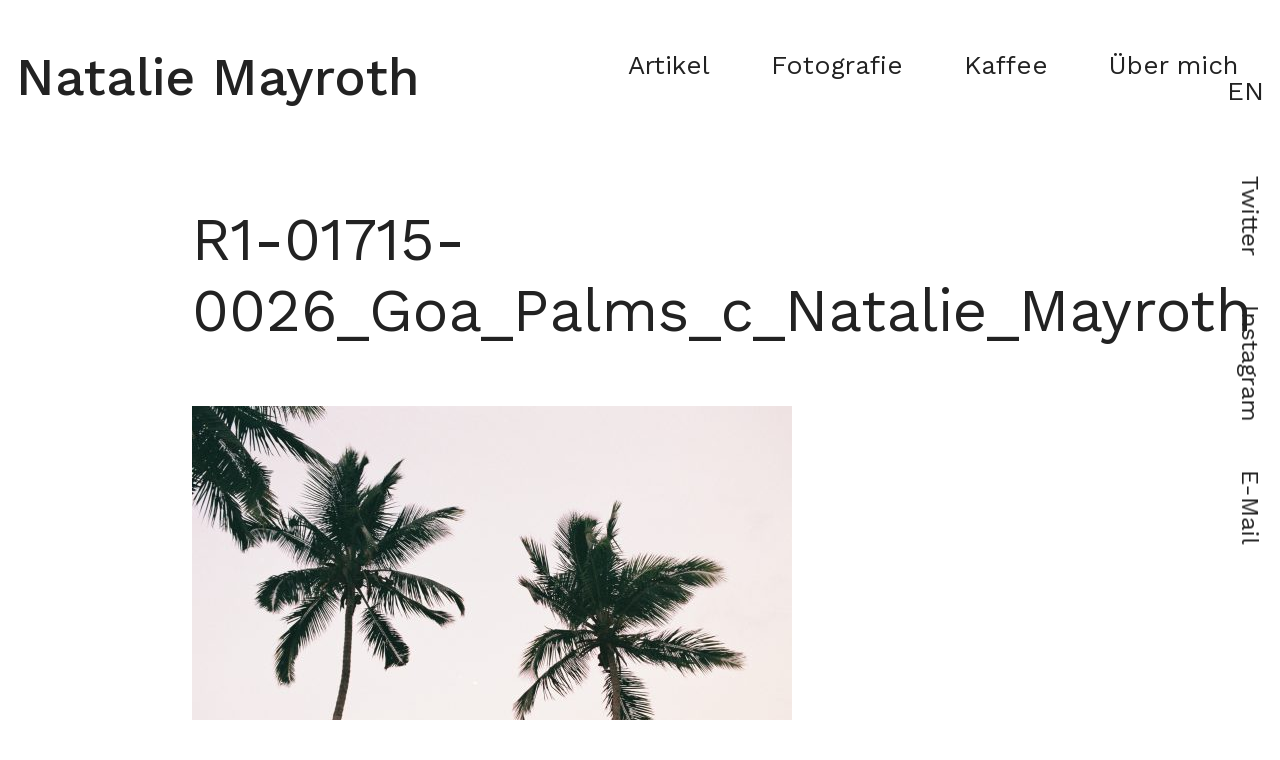

--- FILE ---
content_type: text/html; charset=UTF-8
request_url: https://nataliemayroth.de/foto/hi-mom-i-was-in-goa/r1-01715-0026_goa_palms_c_natalie_mayroth/
body_size: 6028
content:
<!DOCTYPE html>
<html lang="de">
<head>
    <meta charset="UTF-8">
    <title>R1-01715-0026_Goa_Palms_c_Natalie_Mayroth - Natalie Mayroth</title>

    <meta name="viewport" content="width=device-width, initial-scale=1, maximum-scale=1, user-scalable=0"/> <!--320-->

    
    <meta name='robots' content='index, follow, max-image-preview:large, max-snippet:-1, max-video-preview:-1' />
		<style>img:is([sizes="auto" i], [sizes^="auto," i]) { contain-intrinsic-size: 3000px 1500px }</style>
		
	<!-- This site is optimized with the Yoast SEO plugin v25.6 - https://yoast.com/wordpress/plugins/seo/ -->
	<title>R1-01715-0026_Goa_Palms_c_Natalie_Mayroth - Natalie Mayroth</title>
	<link rel="canonical" href="https://nataliemayroth.de/wp-content/uploads/R1-01715-0026_Goa_Palms_c_Natalie_Mayroth.jpg" />
	<meta property="og:locale" content="de_DE" />
	<meta property="og:type" content="article" />
	<meta property="og:title" content="R1-01715-0026_Goa_Palms_c_Natalie_Mayroth - Natalie Mayroth" />
	<meta property="og:url" content="https://nataliemayroth.de/wp-content/uploads/R1-01715-0026_Goa_Palms_c_Natalie_Mayroth.jpg" />
	<meta property="og:site_name" content="Natalie Mayroth" />
	<meta property="og:image" content="https://nataliemayroth.de/foto/hi-mom-i-was-in-goa/r1-01715-0026_goa_palms_c_natalie_mayroth" />
	<meta property="og:image:width" content="1024" />
	<meta property="og:image:height" content="697" />
	<meta property="og:image:type" content="image/jpeg" />
	<meta name="twitter:card" content="summary_large_image" />
	<script type="application/ld+json" class="yoast-schema-graph">{"@context":"https://schema.org","@graph":[{"@type":"WebPage","@id":"https://nataliemayroth.de/wp-content/uploads/R1-01715-0026_Goa_Palms_c_Natalie_Mayroth.jpg","url":"https://nataliemayroth.de/wp-content/uploads/R1-01715-0026_Goa_Palms_c_Natalie_Mayroth.jpg","name":"R1-01715-0026_Goa_Palms_c_Natalie_Mayroth - Natalie Mayroth","isPartOf":{"@id":"https://nataliemayroth.de/#website"},"primaryImageOfPage":{"@id":"https://nataliemayroth.de/wp-content/uploads/R1-01715-0026_Goa_Palms_c_Natalie_Mayroth.jpg#primaryimage"},"image":{"@id":"https://nataliemayroth.de/wp-content/uploads/R1-01715-0026_Goa_Palms_c_Natalie_Mayroth.jpg#primaryimage"},"thumbnailUrl":"https://nataliemayroth.de/wp-content/uploads/R1-01715-0026_Goa_Palms_c_Natalie_Mayroth.jpg","datePublished":"2018-10-29T17:32:31+00:00","breadcrumb":{"@id":"https://nataliemayroth.de/wp-content/uploads/R1-01715-0026_Goa_Palms_c_Natalie_Mayroth.jpg#breadcrumb"},"inLanguage":"de","potentialAction":[{"@type":"ReadAction","target":["https://nataliemayroth.de/wp-content/uploads/R1-01715-0026_Goa_Palms_c_Natalie_Mayroth.jpg"]}]},{"@type":"ImageObject","inLanguage":"de","@id":"https://nataliemayroth.de/wp-content/uploads/R1-01715-0026_Goa_Palms_c_Natalie_Mayroth.jpg#primaryimage","url":"https://nataliemayroth.de/wp-content/uploads/R1-01715-0026_Goa_Palms_c_Natalie_Mayroth.jpg","contentUrl":"https://nataliemayroth.de/wp-content/uploads/R1-01715-0026_Goa_Palms_c_Natalie_Mayroth.jpg","width":"3575","height":"2433"},{"@type":"BreadcrumbList","@id":"https://nataliemayroth.de/wp-content/uploads/R1-01715-0026_Goa_Palms_c_Natalie_Mayroth.jpg#breadcrumb","itemListElement":[{"@type":"ListItem","position":1,"name":"Startseite","item":"https://nataliemayroth.de/"},{"@type":"ListItem","position":2,"name":"Hi Mom! I was in Goa.","item":"https://nataliemayroth.de/foto/hi-mom-i-was-in-goa/"},{"@type":"ListItem","position":3,"name":"R1-01715-0026_Goa_Palms_c_Natalie_Mayroth"}]},{"@type":"WebSite","@id":"https://nataliemayroth.de/#website","url":"https://nataliemayroth.de/","name":"Natalie Mayroth","description":"Personal Portfolio","potentialAction":[{"@type":"SearchAction","target":{"@type":"EntryPoint","urlTemplate":"https://nataliemayroth.de/?s={search_term_string}"},"query-input":{"@type":"PropertyValueSpecification","valueRequired":true,"valueName":"search_term_string"}}],"inLanguage":"de"}]}</script>
	<!-- / Yoast SEO plugin. -->


<link rel="alternate" type="application/rss+xml" title="Natalie Mayroth &raquo; Kommentar-Feed zu R1-01715-0026_Goa_Palms_c_Natalie_Mayroth" href="https://nataliemayroth.de/foto/hi-mom-i-was-in-goa/r1-01715-0026_goa_palms_c_natalie_mayroth/feed/" />
<script type="text/javascript">
/* <![CDATA[ */
window._wpemojiSettings = {"baseUrl":"https:\/\/s.w.org\/images\/core\/emoji\/15.0.3\/72x72\/","ext":".png","svgUrl":"https:\/\/s.w.org\/images\/core\/emoji\/15.0.3\/svg\/","svgExt":".svg","source":{"concatemoji":"https:\/\/nataliemayroth.de\/wp-includes\/js\/wp-emoji-release.min.js?ver=6.6.4"}};
/*! This file is auto-generated */
!function(i,n){var o,s,e;function c(e){try{var t={supportTests:e,timestamp:(new Date).valueOf()};sessionStorage.setItem(o,JSON.stringify(t))}catch(e){}}function p(e,t,n){e.clearRect(0,0,e.canvas.width,e.canvas.height),e.fillText(t,0,0);var t=new Uint32Array(e.getImageData(0,0,e.canvas.width,e.canvas.height).data),r=(e.clearRect(0,0,e.canvas.width,e.canvas.height),e.fillText(n,0,0),new Uint32Array(e.getImageData(0,0,e.canvas.width,e.canvas.height).data));return t.every(function(e,t){return e===r[t]})}function u(e,t,n){switch(t){case"flag":return n(e,"\ud83c\udff3\ufe0f\u200d\u26a7\ufe0f","\ud83c\udff3\ufe0f\u200b\u26a7\ufe0f")?!1:!n(e,"\ud83c\uddfa\ud83c\uddf3","\ud83c\uddfa\u200b\ud83c\uddf3")&&!n(e,"\ud83c\udff4\udb40\udc67\udb40\udc62\udb40\udc65\udb40\udc6e\udb40\udc67\udb40\udc7f","\ud83c\udff4\u200b\udb40\udc67\u200b\udb40\udc62\u200b\udb40\udc65\u200b\udb40\udc6e\u200b\udb40\udc67\u200b\udb40\udc7f");case"emoji":return!n(e,"\ud83d\udc26\u200d\u2b1b","\ud83d\udc26\u200b\u2b1b")}return!1}function f(e,t,n){var r="undefined"!=typeof WorkerGlobalScope&&self instanceof WorkerGlobalScope?new OffscreenCanvas(300,150):i.createElement("canvas"),a=r.getContext("2d",{willReadFrequently:!0}),o=(a.textBaseline="top",a.font="600 32px Arial",{});return e.forEach(function(e){o[e]=t(a,e,n)}),o}function t(e){var t=i.createElement("script");t.src=e,t.defer=!0,i.head.appendChild(t)}"undefined"!=typeof Promise&&(o="wpEmojiSettingsSupports",s=["flag","emoji"],n.supports={everything:!0,everythingExceptFlag:!0},e=new Promise(function(e){i.addEventListener("DOMContentLoaded",e,{once:!0})}),new Promise(function(t){var n=function(){try{var e=JSON.parse(sessionStorage.getItem(o));if("object"==typeof e&&"number"==typeof e.timestamp&&(new Date).valueOf()<e.timestamp+604800&&"object"==typeof e.supportTests)return e.supportTests}catch(e){}return null}();if(!n){if("undefined"!=typeof Worker&&"undefined"!=typeof OffscreenCanvas&&"undefined"!=typeof URL&&URL.createObjectURL&&"undefined"!=typeof Blob)try{var e="postMessage("+f.toString()+"("+[JSON.stringify(s),u.toString(),p.toString()].join(",")+"));",r=new Blob([e],{type:"text/javascript"}),a=new Worker(URL.createObjectURL(r),{name:"wpTestEmojiSupports"});return void(a.onmessage=function(e){c(n=e.data),a.terminate(),t(n)})}catch(e){}c(n=f(s,u,p))}t(n)}).then(function(e){for(var t in e)n.supports[t]=e[t],n.supports.everything=n.supports.everything&&n.supports[t],"flag"!==t&&(n.supports.everythingExceptFlag=n.supports.everythingExceptFlag&&n.supports[t]);n.supports.everythingExceptFlag=n.supports.everythingExceptFlag&&!n.supports.flag,n.DOMReady=!1,n.readyCallback=function(){n.DOMReady=!0}}).then(function(){return e}).then(function(){var e;n.supports.everything||(n.readyCallback(),(e=n.source||{}).concatemoji?t(e.concatemoji):e.wpemoji&&e.twemoji&&(t(e.twemoji),t(e.wpemoji)))}))}((window,document),window._wpemojiSettings);
/* ]]> */
</script>
<style id='wp-emoji-styles-inline-css' type='text/css'>

	img.wp-smiley, img.emoji {
		display: inline !important;
		border: none !important;
		box-shadow: none !important;
		height: 1em !important;
		width: 1em !important;
		margin: 0 0.07em !important;
		vertical-align: -0.1em !important;
		background: none !important;
		padding: 0 !important;
	}
</style>
<link rel='stylesheet' id='wp-block-library-css' href='https://nataliemayroth.de/wp-includes/css/dist/block-library/style.min.css?ver=6.6.4' type='text/css' media='all' />
<style id='classic-theme-styles-inline-css' type='text/css'>
/*! This file is auto-generated */
.wp-block-button__link{color:#fff;background-color:#32373c;border-radius:9999px;box-shadow:none;text-decoration:none;padding:calc(.667em + 2px) calc(1.333em + 2px);font-size:1.125em}.wp-block-file__button{background:#32373c;color:#fff;text-decoration:none}
</style>
<style id='global-styles-inline-css' type='text/css'>
:root{--wp--preset--aspect-ratio--square: 1;--wp--preset--aspect-ratio--4-3: 4/3;--wp--preset--aspect-ratio--3-4: 3/4;--wp--preset--aspect-ratio--3-2: 3/2;--wp--preset--aspect-ratio--2-3: 2/3;--wp--preset--aspect-ratio--16-9: 16/9;--wp--preset--aspect-ratio--9-16: 9/16;--wp--preset--color--black: #000000;--wp--preset--color--cyan-bluish-gray: #abb8c3;--wp--preset--color--white: #ffffff;--wp--preset--color--pale-pink: #f78da7;--wp--preset--color--vivid-red: #cf2e2e;--wp--preset--color--luminous-vivid-orange: #ff6900;--wp--preset--color--luminous-vivid-amber: #fcb900;--wp--preset--color--light-green-cyan: #7bdcb5;--wp--preset--color--vivid-green-cyan: #00d084;--wp--preset--color--pale-cyan-blue: #8ed1fc;--wp--preset--color--vivid-cyan-blue: #0693e3;--wp--preset--color--vivid-purple: #9b51e0;--wp--preset--gradient--vivid-cyan-blue-to-vivid-purple: linear-gradient(135deg,rgba(6,147,227,1) 0%,rgb(155,81,224) 100%);--wp--preset--gradient--light-green-cyan-to-vivid-green-cyan: linear-gradient(135deg,rgb(122,220,180) 0%,rgb(0,208,130) 100%);--wp--preset--gradient--luminous-vivid-amber-to-luminous-vivid-orange: linear-gradient(135deg,rgba(252,185,0,1) 0%,rgba(255,105,0,1) 100%);--wp--preset--gradient--luminous-vivid-orange-to-vivid-red: linear-gradient(135deg,rgba(255,105,0,1) 0%,rgb(207,46,46) 100%);--wp--preset--gradient--very-light-gray-to-cyan-bluish-gray: linear-gradient(135deg,rgb(238,238,238) 0%,rgb(169,184,195) 100%);--wp--preset--gradient--cool-to-warm-spectrum: linear-gradient(135deg,rgb(74,234,220) 0%,rgb(151,120,209) 20%,rgb(207,42,186) 40%,rgb(238,44,130) 60%,rgb(251,105,98) 80%,rgb(254,248,76) 100%);--wp--preset--gradient--blush-light-purple: linear-gradient(135deg,rgb(255,206,236) 0%,rgb(152,150,240) 100%);--wp--preset--gradient--blush-bordeaux: linear-gradient(135deg,rgb(254,205,165) 0%,rgb(254,45,45) 50%,rgb(107,0,62) 100%);--wp--preset--gradient--luminous-dusk: linear-gradient(135deg,rgb(255,203,112) 0%,rgb(199,81,192) 50%,rgb(65,88,208) 100%);--wp--preset--gradient--pale-ocean: linear-gradient(135deg,rgb(255,245,203) 0%,rgb(182,227,212) 50%,rgb(51,167,181) 100%);--wp--preset--gradient--electric-grass: linear-gradient(135deg,rgb(202,248,128) 0%,rgb(113,206,126) 100%);--wp--preset--gradient--midnight: linear-gradient(135deg,rgb(2,3,129) 0%,rgb(40,116,252) 100%);--wp--preset--font-size--small: 13px;--wp--preset--font-size--medium: 20px;--wp--preset--font-size--large: 36px;--wp--preset--font-size--x-large: 42px;--wp--preset--spacing--20: 0.44rem;--wp--preset--spacing--30: 0.67rem;--wp--preset--spacing--40: 1rem;--wp--preset--spacing--50: 1.5rem;--wp--preset--spacing--60: 2.25rem;--wp--preset--spacing--70: 3.38rem;--wp--preset--spacing--80: 5.06rem;--wp--preset--shadow--natural: 6px 6px 9px rgba(0, 0, 0, 0.2);--wp--preset--shadow--deep: 12px 12px 50px rgba(0, 0, 0, 0.4);--wp--preset--shadow--sharp: 6px 6px 0px rgba(0, 0, 0, 0.2);--wp--preset--shadow--outlined: 6px 6px 0px -3px rgba(255, 255, 255, 1), 6px 6px rgba(0, 0, 0, 1);--wp--preset--shadow--crisp: 6px 6px 0px rgba(0, 0, 0, 1);}:where(.is-layout-flex){gap: 0.5em;}:where(.is-layout-grid){gap: 0.5em;}body .is-layout-flex{display: flex;}.is-layout-flex{flex-wrap: wrap;align-items: center;}.is-layout-flex > :is(*, div){margin: 0;}body .is-layout-grid{display: grid;}.is-layout-grid > :is(*, div){margin: 0;}:where(.wp-block-columns.is-layout-flex){gap: 2em;}:where(.wp-block-columns.is-layout-grid){gap: 2em;}:where(.wp-block-post-template.is-layout-flex){gap: 1.25em;}:where(.wp-block-post-template.is-layout-grid){gap: 1.25em;}.has-black-color{color: var(--wp--preset--color--black) !important;}.has-cyan-bluish-gray-color{color: var(--wp--preset--color--cyan-bluish-gray) !important;}.has-white-color{color: var(--wp--preset--color--white) !important;}.has-pale-pink-color{color: var(--wp--preset--color--pale-pink) !important;}.has-vivid-red-color{color: var(--wp--preset--color--vivid-red) !important;}.has-luminous-vivid-orange-color{color: var(--wp--preset--color--luminous-vivid-orange) !important;}.has-luminous-vivid-amber-color{color: var(--wp--preset--color--luminous-vivid-amber) !important;}.has-light-green-cyan-color{color: var(--wp--preset--color--light-green-cyan) !important;}.has-vivid-green-cyan-color{color: var(--wp--preset--color--vivid-green-cyan) !important;}.has-pale-cyan-blue-color{color: var(--wp--preset--color--pale-cyan-blue) !important;}.has-vivid-cyan-blue-color{color: var(--wp--preset--color--vivid-cyan-blue) !important;}.has-vivid-purple-color{color: var(--wp--preset--color--vivid-purple) !important;}.has-black-background-color{background-color: var(--wp--preset--color--black) !important;}.has-cyan-bluish-gray-background-color{background-color: var(--wp--preset--color--cyan-bluish-gray) !important;}.has-white-background-color{background-color: var(--wp--preset--color--white) !important;}.has-pale-pink-background-color{background-color: var(--wp--preset--color--pale-pink) !important;}.has-vivid-red-background-color{background-color: var(--wp--preset--color--vivid-red) !important;}.has-luminous-vivid-orange-background-color{background-color: var(--wp--preset--color--luminous-vivid-orange) !important;}.has-luminous-vivid-amber-background-color{background-color: var(--wp--preset--color--luminous-vivid-amber) !important;}.has-light-green-cyan-background-color{background-color: var(--wp--preset--color--light-green-cyan) !important;}.has-vivid-green-cyan-background-color{background-color: var(--wp--preset--color--vivid-green-cyan) !important;}.has-pale-cyan-blue-background-color{background-color: var(--wp--preset--color--pale-cyan-blue) !important;}.has-vivid-cyan-blue-background-color{background-color: var(--wp--preset--color--vivid-cyan-blue) !important;}.has-vivid-purple-background-color{background-color: var(--wp--preset--color--vivid-purple) !important;}.has-black-border-color{border-color: var(--wp--preset--color--black) !important;}.has-cyan-bluish-gray-border-color{border-color: var(--wp--preset--color--cyan-bluish-gray) !important;}.has-white-border-color{border-color: var(--wp--preset--color--white) !important;}.has-pale-pink-border-color{border-color: var(--wp--preset--color--pale-pink) !important;}.has-vivid-red-border-color{border-color: var(--wp--preset--color--vivid-red) !important;}.has-luminous-vivid-orange-border-color{border-color: var(--wp--preset--color--luminous-vivid-orange) !important;}.has-luminous-vivid-amber-border-color{border-color: var(--wp--preset--color--luminous-vivid-amber) !important;}.has-light-green-cyan-border-color{border-color: var(--wp--preset--color--light-green-cyan) !important;}.has-vivid-green-cyan-border-color{border-color: var(--wp--preset--color--vivid-green-cyan) !important;}.has-pale-cyan-blue-border-color{border-color: var(--wp--preset--color--pale-cyan-blue) !important;}.has-vivid-cyan-blue-border-color{border-color: var(--wp--preset--color--vivid-cyan-blue) !important;}.has-vivid-purple-border-color{border-color: var(--wp--preset--color--vivid-purple) !important;}.has-vivid-cyan-blue-to-vivid-purple-gradient-background{background: var(--wp--preset--gradient--vivid-cyan-blue-to-vivid-purple) !important;}.has-light-green-cyan-to-vivid-green-cyan-gradient-background{background: var(--wp--preset--gradient--light-green-cyan-to-vivid-green-cyan) !important;}.has-luminous-vivid-amber-to-luminous-vivid-orange-gradient-background{background: var(--wp--preset--gradient--luminous-vivid-amber-to-luminous-vivid-orange) !important;}.has-luminous-vivid-orange-to-vivid-red-gradient-background{background: var(--wp--preset--gradient--luminous-vivid-orange-to-vivid-red) !important;}.has-very-light-gray-to-cyan-bluish-gray-gradient-background{background: var(--wp--preset--gradient--very-light-gray-to-cyan-bluish-gray) !important;}.has-cool-to-warm-spectrum-gradient-background{background: var(--wp--preset--gradient--cool-to-warm-spectrum) !important;}.has-blush-light-purple-gradient-background{background: var(--wp--preset--gradient--blush-light-purple) !important;}.has-blush-bordeaux-gradient-background{background: var(--wp--preset--gradient--blush-bordeaux) !important;}.has-luminous-dusk-gradient-background{background: var(--wp--preset--gradient--luminous-dusk) !important;}.has-pale-ocean-gradient-background{background: var(--wp--preset--gradient--pale-ocean) !important;}.has-electric-grass-gradient-background{background: var(--wp--preset--gradient--electric-grass) !important;}.has-midnight-gradient-background{background: var(--wp--preset--gradient--midnight) !important;}.has-small-font-size{font-size: var(--wp--preset--font-size--small) !important;}.has-medium-font-size{font-size: var(--wp--preset--font-size--medium) !important;}.has-large-font-size{font-size: var(--wp--preset--font-size--large) !important;}.has-x-large-font-size{font-size: var(--wp--preset--font-size--x-large) !important;}
:where(.wp-block-post-template.is-layout-flex){gap: 1.25em;}:where(.wp-block-post-template.is-layout-grid){gap: 1.25em;}
:where(.wp-block-columns.is-layout-flex){gap: 2em;}:where(.wp-block-columns.is-layout-grid){gap: 2em;}
:root :where(.wp-block-pullquote){font-size: 1.5em;line-height: 1.6;}
</style>
<link rel='stylesheet' id='natalie-style-css' href='https://nataliemayroth.de/wp-content/themes/natalie16/style.css?ver=6.6.4' type='text/css' media='all' />
<script type="text/javascript" src="https://nataliemayroth.de/wp-includes/js/jquery/jquery.min.js?ver=3.7.1" id="jquery-core-js"></script>
<script type="text/javascript" src="https://nataliemayroth.de/wp-includes/js/jquery/jquery-migrate.min.js?ver=3.4.1" id="jquery-migrate-js"></script>
<script type="text/javascript" src="https://nataliemayroth.de/wp-content/themes/natalie16/js/main.min.js?ver=6.6.4" id="natalie-script-js"></script>
<link rel="https://api.w.org/" href="https://nataliemayroth.de/wp-json/" /><link rel="alternate" title="JSON" type="application/json" href="https://nataliemayroth.de/wp-json/wp/v2/media/380" /><link rel="EditURI" type="application/rsd+xml" title="RSD" href="https://nataliemayroth.de/xmlrpc.php?rsd" />
<meta name="generator" content="WordPress 6.6.4" />
<link rel='shortlink' href='https://nataliemayroth.de/?p=380' />
<link rel="alternate" title="oEmbed (JSON)" type="application/json+oembed" href="https://nataliemayroth.de/wp-json/oembed/1.0/embed?url=https%3A%2F%2Fnataliemayroth.de%2Ffoto%2Fhi-mom-i-was-in-goa%2Fr1-01715-0026_goa_palms_c_natalie_mayroth%2F&#038;lang=de" />
<link rel="alternate" title="oEmbed (XML)" type="text/xml+oembed" href="https://nataliemayroth.de/wp-json/oembed/1.0/embed?url=https%3A%2F%2Fnataliemayroth.de%2Ffoto%2Fhi-mom-i-was-in-goa%2Fr1-01715-0026_goa_palms_c_natalie_mayroth%2F&#038;format=xml&#038;lang=de" />
    
    <script>
        (function(i,s,o,g,r,a,m){i['GoogleAnalyticsObject']=r;i[r]=i[r]||function(){
            (i[r].q=i[r].q||[]).push(arguments)},i[r].l=1*new Date();a=s.createElement(o),
            m=s.getElementsByTagName(o)[0];a.async=1;a.src=g;m.parentNode.insertBefore(a,m)
                                })(window,document,'script','https://www.google-analytics.com/analytics.js','ga');

        ga('create', 'UA-84362591-1', 'auto');
        ga('send', 'pageview');

    </script>



</head>
<body data-rsssl=1 class="attachment attachment-template-default single single-attachment postid-380 attachmentid-380 attachment-jpeg">
 
    <svg style="display:none" xmlns="http://www.w3.org/2000/svg"><symbol viewBox="0 0 25 25" id="i-arrow-right"><title>arrow-right</title><g fill="none" stroke-width="2.4"><path vector-effect="non-scaling-stroke" d="M18.231 17.019L22.75 12.5l-4.519-4.519"/><path vector-effect="non-scaling-stroke" d="M2.25 12.5h20.5" stroke-linecap="butt"/></g></symbol></svg>

    <header class="header container">
        <div class="row">
            <div class="col w-12 sm-w-5">
                <a href="/" class="logo">Natalie Mayroth</a>
            </div>
            
            <div class="header-menu__btn">
                <span></span>
                <span></span>
                <span></span>
            </div>
            
            <nav class="header-menu col w-12 sm-w-7 u-align--right">
                <div class="menu-hauptmenue-container"><ul id="menu-hauptmenue" class="menu"><li id="menu-item-51" class="menu-item menu-item-type-custom menu-item-object-custom menu-item-51"><a href="/text">Artikel</a></li>
<li id="menu-item-52" class="menu-item menu-item-type-custom menu-item-object-custom menu-item-52"><a href="/foto">Fotografie</a></li>
<li id="menu-item-547" class="menu-item menu-item-type-custom menu-item-object-custom menu-item-547"><a href="https://nataliemayroth.de/kaffee/">Kaffee</a></li>
<li id="menu-item-15" class="menu-item menu-item-type-post_type menu-item-object-page menu-item-15"><a href="https://nataliemayroth.de/ueber-mich/">Über mich</a></li>
<li id="menu-item-560-en" class="lang-item lang-item-4 lang-item-en no-translation lang-item-first menu-item menu-item-type-custom menu-item-object-custom menu-item-560-en"><a href="https://nataliemayroth.de/en/" hreflang="en-GB" lang="en-GB">EN</a></li>
</ul></div>                
            </nav>
            
           
        </div>
    </header>
    
    <div class="vertical-menu">
        <div class="menu-social-links-container"><ul id="menu-social-links" class="menu"><li id="menu-item-21" class="menu-item menu-item-type-custom menu-item-object-custom menu-item-21"><a target="_blank" rel="noopener" href="https://twitter.com/netizenmay">Twitter</a></li>
<li id="menu-item-22" class="menu-item menu-item-type-custom menu-item-object-custom menu-item-22"><a target="_blank" rel="noopener" href="https://www.instagram.com/netizenmay/">Instagram</a></li>
<li id="menu-item-24" class="menu-item menu-item-type-custom menu-item-object-custom menu-item-24"><a target="_blank" rel="noopener" href="mailto:natalie.mayroth@protonmail.com">E-Mail</a></li>
</ul></div>    </div>

    
    <div class="page-content section">
        <div class="container">



<div class="post">
    <h1 class="post__title">R1-01715-0026_Goa_Palms_c_Natalie_Mayroth</h1>
        <p class="attachment"><a href='https://nataliemayroth.de/wp-content/uploads/R1-01715-0026_Goa_Palms_c_Natalie_Mayroth.jpg'><img fetchpriority="high" decoding="async" width="600" height="408" src="https://nataliemayroth.de/wp-content/uploads/R1-01715-0026_Goa_Palms_c_Natalie_Mayroth-600x408.jpg" class="attachment-medium size-medium" alt="" srcset="https://nataliemayroth.de/wp-content/uploads/R1-01715-0026_Goa_Palms_c_Natalie_Mayroth-600x408.jpg 600w, https://nataliemayroth.de/wp-content/uploads/R1-01715-0026_Goa_Palms_c_Natalie_Mayroth-768x523.jpg 768w, https://nataliemayroth.de/wp-content/uploads/R1-01715-0026_Goa_Palms_c_Natalie_Mayroth-1024x697.jpg 1024w" sizes="(max-width: 600px) 100vw, 600px" /></a></p>
</div>
   
   
    



<footer class="footer row">
    <div class="col w-12 sm-w-6">&copy; 2016 Natalie Mayroth | Website by <a title="Ludwig Schmidt" target="_blank" href="https://studio-deutlich.de">Ludwig Schmidt</a></div>
    <div class="col w-12 sm-w-6"><a href="/impressum">Impressum</a> | <a href="/datenschutz">Datenschutz</a></div>
</footer>
</div>
</div>

<link href="https://fonts.googleapis.com/css?family=Work+Sans:400,500" rel="stylesheet">


</body>
</html>

--- FILE ---
content_type: text/css
request_url: https://nataliemayroth.de/wp-content/themes/natalie16/style.css?ver=6.6.4
body_size: 2982
content:
html{-ms-text-size-adjust:100%;-webkit-text-size-adjust:100%}article,aside,details,figcaption,figure,footer,header,main,menu,nav,section,summary{display:block}audio,canvas,progress,video{display:inline-block}audio:not([controls]){display:none;height:0}progress{vertical-align:baseline}template,[hidden]{display:none}a{background-color:transparent;-webkit-text-decoration-skip:objects}a:active,a:hover{outline-width:0}abbr[title]{border-bottom:none;text-decoration:underline;text-decoration:underline dotted}b,strong{font-weight:inherit}b,strong{font-weight:bolder}dfn{font-style:italic}h1{font-size:2em;margin:.67em 0}mark{background-color:#ff0;color:#000}small{font-size:80%}sub,sup{font-size:75%;line-height:0;position:relative;vertical-align:baseline}sub{bottom:-0.25em}sup{top:-0.5em}img{border-style:none}svg:not(:root){overflow:hidden}code,kbd,pre,samp{font-family:monospace,monospace;font-size:1em}figure{margin:1em 40px}hr{box-sizing:content-box;height:0;overflow:visible}button,input,optgroup,select,textarea{font:inherit;margin:0}optgroup{font-weight:bold}button,input{overflow:visible}button,select{text-transform:none}button,html [type="button"],[type="reset"],[type="submit"]{-webkit-appearance:button}button::-moz-focus-inner,[type="button"]::-moz-focus-inner,[type="reset"]::-moz-focus-inner,[type="submit"]::-moz-focus-inner{border-style:none;padding:0}button:-moz-focusring,[type="button"]:-moz-focusring,[type="reset"]:-moz-focusring,[type="submit"]:-moz-focusring{outline:1px dotted ButtonText}fieldset{border:1px solid silver;margin:0 2px;padding:.35em .625em .75em}legend{box-sizing:border-box;color:inherit;display:table;max-width:100%;padding:0;white-space:normal}textarea{overflow:auto}[type="checkbox"],[type="radio"]{box-sizing:border-box;padding:0}[type="number"]::-webkit-inner-spin-button,[type="number"]::-webkit-outer-spin-button{height:auto}[type="search"]{-webkit-appearance:textfield;outline-offset:-2px}[type="search"]::-webkit-search-cancel-button,[type="search"]::-webkit-search-decoration{-webkit-appearance:none}::-webkit-input-placeholder{color:inherit;opacity:.54}::-webkit-file-upload-button{-webkit-appearance:button;font:inherit}.section{padding:7rem 0}@media (min-width: 768px){.section{padding:9rem 0}}.container{margin:0 auto;padding:0 1rem}.container--full-width{max-width:none}.row:after,.row:before{content:"";display:table;clear:both}@media (min-width: 768px){.row:last-child .col{margin-bottom:0}}.row:last-child .col:last-child{margin-bottom:0}.col{float:left;margin-bottom:2em}.col:last-child{margin-right:0}.w-1{width:6.4035087719%;margin-right:2.1052631579%}.w-2{width:14.9122807018%;margin-right:2.1052631579%}.w-3{width:23.4210526316%;margin-right:2.1052631579%}.w-4{width:31.9298245614%;margin-right:2.1052631579%}.w-5{width:40.4385964912%;margin-right:2.1052631579%}.w-6{width:48.9473684211%;margin-right:2.1052631579%}.w-7{width:57.4561403509%;margin-right:2.1052631579%}.w-8{width:65.9649122807%;margin-right:2.1052631579%}.w-9{width:74.4736842105%;margin-right:2.1052631579%}.w-10{width:82.9824561404%;margin-right:2.1052631579%}.w-11{width:91.4912280702%;margin-right:2.1052631579%}.w-12{width:100%;margin-right:2.1052631579%}.p-0{margin-left:0%}.p-1{margin-left:8.5087719298%}.p-2{margin-left:17.0175438596%}.p-3{margin-left:25.5263157895%}.p-4{margin-left:34.0350877193%}.p-5{margin-left:42.5438596491%}.p-6{margin-left:51.0526315789%}.p-7{margin-left:59.5614035088%}.p-8{margin-left:68.0701754386%}.p-9{margin-left:76.5789473684%}.p-10{margin-left:85.0877192982%}.p-11{margin-left:93.5964912281%}.p-12{margin-left:102.1052631579%}.break{margin-right:0}@media (min-width: 768px){.sm-w-1{width:6.4035087719%;margin-right:2.1052631579%}.sm-w-2{width:14.9122807018%;margin-right:2.1052631579%}.sm-w-3{width:23.4210526316%;margin-right:2.1052631579%}.sm-w-4{width:31.9298245614%;margin-right:2.1052631579%}.sm-w-5{width:40.4385964912%;margin-right:2.1052631579%}.sm-w-6{width:48.9473684211%;margin-right:2.1052631579%}.sm-w-7{width:57.4561403509%;margin-right:2.1052631579%}.sm-w-8{width:65.9649122807%;margin-right:2.1052631579%}.sm-w-9{width:74.4736842105%;margin-right:2.1052631579%}.sm-w-10{width:82.9824561404%;margin-right:2.1052631579%}.sm-w-11{width:91.4912280702%;margin-right:2.1052631579%}.sm-w-12{width:100%;margin-right:2.1052631579%}.sm-p-0{margin-left:0%}.sm-p-1{margin-left:8.5087719298%}.sm-p-2{margin-left:17.0175438596%}.sm-p-3{margin-left:25.5263157895%}.sm-p-4{margin-left:34.0350877193%}.sm-p-5{margin-left:42.5438596491%}.sm-p-6{margin-left:51.0526315789%}.sm-p-7{margin-left:59.5614035088%}.sm-p-8{margin-left:68.0701754386%}.sm-p-9{margin-left:76.5789473684%}.sm-p-10{margin-left:85.0877192982%}.sm-p-11{margin-left:93.5964912281%}.sm-p-12{margin-left:102.1052631579%}.sm--break{margin-right:0}}@media (min-width: 1140px){.md-w-1{width:6.4035087719%;margin-right:2.1052631579%}.md-w-2{width:14.9122807018%;margin-right:2.1052631579%}.md-w-3{width:23.4210526316%;margin-right:2.1052631579%}.md-w-4{width:31.9298245614%;margin-right:2.1052631579%}.md-w-5{width:40.4385964912%;margin-right:2.1052631579%}.md-w-6{width:48.9473684211%;margin-right:2.1052631579%}.md-w-7{width:57.4561403509%;margin-right:2.1052631579%}.md-w-8{width:65.9649122807%;margin-right:2.1052631579%}.md-w-9{width:74.4736842105%;margin-right:2.1052631579%}.md-w-10{width:82.9824561404%;margin-right:2.1052631579%}.md-w-11{width:91.4912280702%;margin-right:2.1052631579%}.md-w-12{width:100%;margin-right:2.1052631579%}.md-p-0{margin-left:0%}.md-p-1{margin-left:8.5087719298%}.md-p-2{margin-left:17.0175438596%}.md-p-3{margin-left:25.5263157895%}.md-p-4{margin-left:34.0350877193%}.md-p-5{margin-left:42.5438596491%}.md-p-6{margin-left:51.0526315789%}.md-p-7{margin-left:59.5614035088%}.md-p-8{margin-left:68.0701754386%}.md-p-9{margin-left:76.5789473684%}.md-p-10{margin-left:85.0877192982%}.md-p-11{margin-left:93.5964912281%}.md-p-12{margin-left:102.1052631579%}.md--break{margin-right:0}}@media (min-width: 1600px){.lg-w-1{width:6.4035087719%;margin-right:2.1052631579%}.lg-w-2{width:14.9122807018%;margin-right:2.1052631579%}.lg-w-3{width:23.4210526316%;margin-right:2.1052631579%}.lg-w-4{width:31.9298245614%;margin-right:2.1052631579%}.lg-w-5{width:40.4385964912%;margin-right:2.1052631579%}.lg-w-6{width:48.9473684211%;margin-right:2.1052631579%}.lg-w-7{width:57.4561403509%;margin-right:2.1052631579%}.lg-w-8{width:65.9649122807%;margin-right:2.1052631579%}.lg-w-9{width:74.4736842105%;margin-right:2.1052631579%}.lg-w-10{width:82.9824561404%;margin-right:2.1052631579%}.lg-w-11{width:91.4912280702%;margin-right:2.1052631579%}.lg-w-12{width:100%;margin-right:2.1052631579%}.lg-p-0{margin-left:0%}.lg-p-1{margin-left:8.5087719298%}.lg-p-2{margin-left:17.0175438596%}.lg-p-3{margin-left:25.5263157895%}.lg-p-4{margin-left:34.0350877193%}.lg-p-5{margin-left:42.5438596491%}.lg-p-6{margin-left:51.0526315789%}.lg-p-7{margin-left:59.5614035088%}.lg-p-8{margin-left:68.0701754386%}.lg-p-9{margin-left:76.5789473684%}.lg-p-10{margin-left:85.0877192982%}.lg-p-11{margin-left:93.5964912281%}.lg-p-12{margin-left:102.1052631579%}.lg--break{margin-right:0}}.u-align--left{text-align:left}.u-align--center{text-align:center}.u-align--right{text-align:right}.u-display--block{display:block}.u-display--table{display:table}.u-display--table-cell{display:table-cell}.u-display--inline{display:inline}.u-display--inline-block{display:inline-block}.u-display--inline-table{display:inline-table}.u-display--flex{display:-webkit-box;display:-ms-flexbox;display:flex}.u-overflow--visible{overflow:visible}.u-overflow-hidden{overflow:hidden}.u-text--underline{text-decoration:underline}.u-text--bold{font-weight:bold}.u-text--regular{font-weight:normal}.u-text--italic{font-style:italic}.u-text--nowrap{white-space:nowrap}.u-list--reset{list-style:none;padding:0;margin:0}.u-list--reset li{padding:0;margin:0}.u-clearfix{display:table;clear:both}html{font-size:100%}body{font-size:16px;line-height:1.5;font-weight:normal;font-family:"Work Sans",sans-serif;color:#222}@media (min-width: 768px){body{font-size:18px}}@media (min-width: 1140px){body{font-size:20px}}@media (min-width: 1600px){body{font-size:21px}}h1,h2,h3,h4,h5,h6{font-weight:normal;line-height:1.2}h1{font-size:2.6em}h2{font-size:2.05em}h3{font-size:1.5em}h4{font-size:1.2em}h5{font-size:1.3em}h6{font-size:1em}a{color:inherit;text-decoration:none}a:hover{text-decoration:line-through}strong{font-weight:bold}i{font-style:italic}u{text-decoration:underline}small{font-size:.9em}h1,h2,h3,h4,h5,h6,p{margin:1em 0 0 0}em{font-size:1.1em;font-style:normal;font-weight:600}blockquote{margin:1em 2em;font-size:1.1em;font-style:italic}.text--big{font-size:1.5em}body{margin:0;padding:0}.header{line-height:1;position:fixed;top:0;left:0;width:100%;box-sizing:border-box;padding:2em 1rem 0 1rem;font-size:1.3em}.header--blue{color:blue}.header .row{position:relative}.header .logo{font-size:2em;font-weight:500;font-size:9vw}@media (min-width: 480px){.header .logo{font-size:2em}}.header .logo:hover{text-decoration:underline}.header ul,.header li{list-style:none;margin:0;padding:0}.header li{display:inline-table;padding:0 1em}.header li:last-child{padding-right:0}@media (max-width: 1139px){.header-menu{position:fixed;top:0;left:0;width:100vw;height:100vh;width:100%;height:100%;background-color:#fff;opacity:0;pointer-events:none;z-index:100;text-align:center;padding-top:4em;-webkit-transition:all 250ms ease;transition:all 250ms ease}.header-menu li{display:block;padding:1em 0;font-size:2em}}.header-menu__btn{display:none}@media (max-width: 1139px){.header-menu__btn{display:block;position:absolute;right:0;top:0;width:50px;height:50px;z-index:200;cursor:pointer}.header-menu__btn:hover{opacity:.6}.header-menu__btn span{content:"";height:2px;width:30px;display:block;position:absolute;left:50%;background-color:#000;-webkit-transform:translate3d(-50%, 0, 0);transform:translate3d(-50%, 0, 0);-webkit-transform-origin:center center;transform-origin:center center;-webkit-transition:all 250ms ease;transition:all 250ms ease}.header-menu__btn span:nth-child(1){top:12px}.header-menu__btn span:nth-child(2){top:24px}.header-menu__btn span:nth-child(3){top:36px}}.post__title{margin:1em 0}@media (max-width: 1139px){.menu-active .header-menu{opacity:1;pointer-events:all}.menu-active .header-menu__btn span:nth-child(1){-webkit-transform:translate3d(-50%, 12px, 0) rotate(-45deg);transform:translate3d(-50%, 12px, 0) rotate(-45deg)}.menu-active .header-menu__btn span:nth-child(2){opacity:0}.menu-active .header-menu__btn span:nth-child(3){-webkit-transform:translate3d(-50%, -12px, 0) rotate(45deg);transform:translate3d(-50%, -12px, 0) rotate(45deg)}.menu-active .vertical-menu{opacity:1}}.current-menu-item a{text-decoration:line-through}.vertical-menu{position:fixed;right:.5em;top:50%;-webkit-transform-origin:right top;transform-origin:right top;-webkit-transform:rotate(90deg) translate3d(50%, 0, 0);transform:rotate(90deg) translate3d(50%, 0, 0);font-size:1.2em;-webkit-transition:all 250ms ease;transition:all 250ms ease;white-space:nowrap}@media (max-width: 1139px){.vertical-menu{opacity:0}}.vertical-menu ul,.vertical-menu li{margin:0;padding:0;display:inline-table}.vertical-menu li{padding:0 1em}img{max-width:100%;height:auto}img:not([width]),img:not([height]){width:100%}.page-content{padding-bottom:2rem;font-size:23px}@media (min-width: 768px){.page-content>.container{max-width:70%}}.page--home{font-size:1.6em}@media (min-width: 768px){.page--home{font-size:1.6em}}hr{border:none;height:3px;background-color:#000;margin:4em 0;display:block}.artikel__title{margin-top:.3em}.artikel__title a{display:block}.artikel__more{text-decoration:underline}.articles:after,.articles:before{content:"";display:table;clear:both}.articles article{margin-bottom:5rem}@media (min-width: 768px){.articles article{width:48.9473684211%;margin-right:2.1052631579%;float:left}.articles article:nth-child(2n){margin-right:0}}@media (min-width: 1600px){.articles article{width:31.9298245614%;margin-right:2.1052631579%}.articles article:nth-child(2n){margin-right:2.1052631579%}.articles article:nth-child(3n){margin-right:0}}.home .articles{font-size:1rem}.home .articles article{float:left}@media (min-width: 480px){.home .articles article{width:48.9473684211%;margin-right:2.1052631579%}.home .articles article:nth-child(2){margin-right:0}.home .articles article:nth-child(3){display:none}}@media (min-width: 1140px){.home .articles article{width:31.9298245614%;margin-right:2.1052631579%}.home .articles article:nth-child(2n){margin-right:2.1052631579%}.home .articles article:nth-child(3n){display:block;margin-right:0}}.gallery .gallery-item{float:left}@media (min-width: 768px){.gallery-columns-2{width:48.9473684211%;margin-right:2.1052631579%}.gallery-columns-2:nth-child(2n){margin-right:0}}@media (min-width: 768px){.gallery-columns-3{width:31.9298245614%;margin-right:2.1052631579%}.gallery-columns-3:nth-child(2n){margin-right:0}}.pfeil{display:inline-block;height:1.5em;vertical-align:middle;width:auto;stroke:currentColor}.pfeil path{stroke:inherit !important}.pfeil:hover{color:blue}.footer{font-size:.7em;margin-top:3em}@media (min-width: 768px){.footer .col:nth-child(2){text-align:right}}.aligncenter{width:100%;height:auto}.about p:first-child{margin-top:0}


--- FILE ---
content_type: text/javascript
request_url: https://nataliemayroth.de/wp-content/themes/natalie16/js/main.min.js?ver=6.6.4
body_size: 189
content:
jQuery(document).ready(function(a){function b(){a(document.scrollingElement||"html").scrollTop()>100?a(".header").hasClass("header--blue")||a(".header").addClass("header--blue"):a(".header").hasClass("header--blue")&&a(".header").removeClass("header--blue")}console.log("fight!"),a(".header-menu__btn").click(function(){a("body").toggleClass("menu-active")}),a(document).scroll(function(){animationFrame(b)})});var animationFrame=window.requestAnimationFrame||window.webkitRequestAnimationFrame||window.mozRequestAnimationFrame||window.msRequestAnimationFrame||window.oRequestAnimationFrame||function(a){window.setTimeout(a,1e3/60)};

--- FILE ---
content_type: text/plain
request_url: https://www.google-analytics.com/j/collect?v=1&_v=j102&a=1321632657&t=pageview&_s=1&dl=https%3A%2F%2Fnataliemayroth.de%2Ffoto%2Fhi-mom-i-was-in-goa%2Fr1-01715-0026_goa_palms_c_natalie_mayroth%2F&ul=en-us%40posix&dt=R1-01715-0026_Goa_Palms_c_Natalie_Mayroth%20-%20Natalie%20Mayroth&sr=1280x720&vp=1280x720&_u=IEBAAEABAAAAACAAI~&jid=1674265297&gjid=1971998896&cid=1188021709.1769316406&tid=UA-84362591-1&_gid=1088238499.1769316406&_r=1&_slc=1&z=753851412
body_size: -450
content:
2,cG-W5T8JZJ7GG